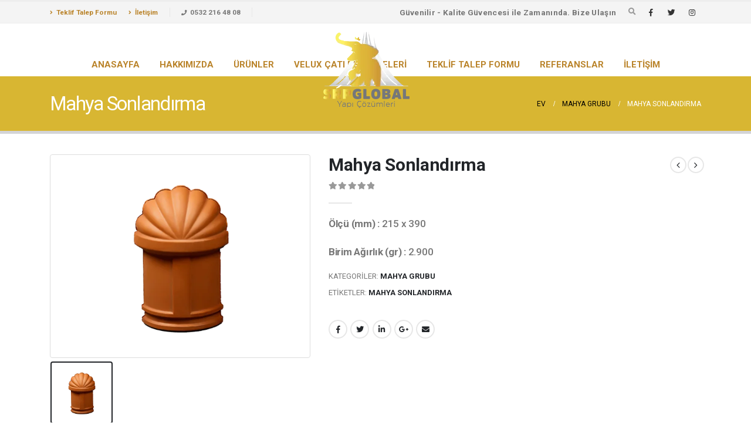

--- FILE ---
content_type: text/html; charset=UTF-8
request_url: https://srpglobalyapi.com/product/mahya-sonlandirma/
body_size: 18359
content:
<!DOCTYPE html>
<html lang="tr">
<head>
	<meta charset="UTF-8">
	<!--[if IE]><meta http-equiv='X-UA-Compatible' content='IE=edge,chrome=1'><![endif]-->
	<meta name="viewport" content="width=device-width, initial-scale=1.0, minimum-scale=1.0">
	<link rel="profile" href="http://gmpg.org/xfn/11" />
	<link rel="pingback" href="https://srpglobalyapi.com/xmlrpc.php" />

		<link rel="shortcut icon" href="//www.srpglobalyapi.com/wp-content/uploads/2021/10/favicon.ico" type="image/x-icon" />
		<link rel="apple-touch-icon" href="//www.srpglobalyapi.com/wp-content/uploads/2021/10/apple-icon-60x60-1.png">
		<link rel="apple-touch-icon" sizes="120x120" href="//www.srpglobalyapi.com/wp-content/uploads/2021/10/apple-icon-120x120-1.png">
		<link rel="apple-touch-icon" sizes="76x76" href="//www.srpglobalyapi.com/wp-content/uploads/2021/10/apple-icon-76x76-2.png">
		<link rel="apple-touch-icon" sizes="152x152" href="//www.srpglobalyapi.com/wp-content/uploads/2021/10/apple-icon-152x152-1.png">

<title>Mahya Sonlandırma &#8211; SRP GLOBAL</title>
<meta name='robots' content='max-image-preview:large' />
<link rel="alternate" type="application/rss+xml" title="SRP GLOBAL &raquo; akışı" href="https://srpglobalyapi.com/feed/" />
<link rel="alternate" type="application/rss+xml" title="SRP GLOBAL &raquo; yorum akışı" href="https://srpglobalyapi.com/comments/feed/" />
<script type="text/javascript">
/* <![CDATA[ */
window._wpemojiSettings = {"baseUrl":"https:\/\/s.w.org\/images\/core\/emoji\/15.0.3\/72x72\/","ext":".png","svgUrl":"https:\/\/s.w.org\/images\/core\/emoji\/15.0.3\/svg\/","svgExt":".svg","source":{"concatemoji":"https:\/\/srpglobalyapi.com\/wp-includes\/js\/wp-emoji-release.min.js?ver=6.6.4"}};
/*! This file is auto-generated */
!function(i,n){var o,s,e;function c(e){try{var t={supportTests:e,timestamp:(new Date).valueOf()};sessionStorage.setItem(o,JSON.stringify(t))}catch(e){}}function p(e,t,n){e.clearRect(0,0,e.canvas.width,e.canvas.height),e.fillText(t,0,0);var t=new Uint32Array(e.getImageData(0,0,e.canvas.width,e.canvas.height).data),r=(e.clearRect(0,0,e.canvas.width,e.canvas.height),e.fillText(n,0,0),new Uint32Array(e.getImageData(0,0,e.canvas.width,e.canvas.height).data));return t.every(function(e,t){return e===r[t]})}function u(e,t,n){switch(t){case"flag":return n(e,"\ud83c\udff3\ufe0f\u200d\u26a7\ufe0f","\ud83c\udff3\ufe0f\u200b\u26a7\ufe0f")?!1:!n(e,"\ud83c\uddfa\ud83c\uddf3","\ud83c\uddfa\u200b\ud83c\uddf3")&&!n(e,"\ud83c\udff4\udb40\udc67\udb40\udc62\udb40\udc65\udb40\udc6e\udb40\udc67\udb40\udc7f","\ud83c\udff4\u200b\udb40\udc67\u200b\udb40\udc62\u200b\udb40\udc65\u200b\udb40\udc6e\u200b\udb40\udc67\u200b\udb40\udc7f");case"emoji":return!n(e,"\ud83d\udc26\u200d\u2b1b","\ud83d\udc26\u200b\u2b1b")}return!1}function f(e,t,n){var r="undefined"!=typeof WorkerGlobalScope&&self instanceof WorkerGlobalScope?new OffscreenCanvas(300,150):i.createElement("canvas"),a=r.getContext("2d",{willReadFrequently:!0}),o=(a.textBaseline="top",a.font="600 32px Arial",{});return e.forEach(function(e){o[e]=t(a,e,n)}),o}function t(e){var t=i.createElement("script");t.src=e,t.defer=!0,i.head.appendChild(t)}"undefined"!=typeof Promise&&(o="wpEmojiSettingsSupports",s=["flag","emoji"],n.supports={everything:!0,everythingExceptFlag:!0},e=new Promise(function(e){i.addEventListener("DOMContentLoaded",e,{once:!0})}),new Promise(function(t){var n=function(){try{var e=JSON.parse(sessionStorage.getItem(o));if("object"==typeof e&&"number"==typeof e.timestamp&&(new Date).valueOf()<e.timestamp+604800&&"object"==typeof e.supportTests)return e.supportTests}catch(e){}return null}();if(!n){if("undefined"!=typeof Worker&&"undefined"!=typeof OffscreenCanvas&&"undefined"!=typeof URL&&URL.createObjectURL&&"undefined"!=typeof Blob)try{var e="postMessage("+f.toString()+"("+[JSON.stringify(s),u.toString(),p.toString()].join(",")+"));",r=new Blob([e],{type:"text/javascript"}),a=new Worker(URL.createObjectURL(r),{name:"wpTestEmojiSupports"});return void(a.onmessage=function(e){c(n=e.data),a.terminate(),t(n)})}catch(e){}c(n=f(s,u,p))}t(n)}).then(function(e){for(var t in e)n.supports[t]=e[t],n.supports.everything=n.supports.everything&&n.supports[t],"flag"!==t&&(n.supports.everythingExceptFlag=n.supports.everythingExceptFlag&&n.supports[t]);n.supports.everythingExceptFlag=n.supports.everythingExceptFlag&&!n.supports.flag,n.DOMReady=!1,n.readyCallback=function(){n.DOMReady=!0}}).then(function(){return e}).then(function(){var e;n.supports.everything||(n.readyCallback(),(e=n.source||{}).concatemoji?t(e.concatemoji):e.wpemoji&&e.twemoji&&(t(e.twemoji),t(e.wpemoji)))}))}((window,document),window._wpemojiSettings);
/* ]]> */
</script>

<style id='wp-emoji-styles-inline-css' type='text/css'>

	img.wp-smiley, img.emoji {
		display: inline !important;
		border: none !important;
		box-shadow: none !important;
		height: 1em !important;
		width: 1em !important;
		margin: 0 0.07em !important;
		vertical-align: -0.1em !important;
		background: none !important;
		padding: 0 !important;
	}
</style>
<link rel='stylesheet' id='wp-block-library-css' href='https://srpglobalyapi.com/wp-includes/css/dist/block-library/style.min.css?ver=6.6.4' type='text/css' media='all' />
<style id='wp-block-library-theme-inline-css' type='text/css'>
.wp-block-audio :where(figcaption){color:#555;font-size:13px;text-align:center}.is-dark-theme .wp-block-audio :where(figcaption){color:#ffffffa6}.wp-block-audio{margin:0 0 1em}.wp-block-code{border:1px solid #ccc;border-radius:4px;font-family:Menlo,Consolas,monaco,monospace;padding:.8em 1em}.wp-block-embed :where(figcaption){color:#555;font-size:13px;text-align:center}.is-dark-theme .wp-block-embed :where(figcaption){color:#ffffffa6}.wp-block-embed{margin:0 0 1em}.blocks-gallery-caption{color:#555;font-size:13px;text-align:center}.is-dark-theme .blocks-gallery-caption{color:#ffffffa6}:root :where(.wp-block-image figcaption){color:#555;font-size:13px;text-align:center}.is-dark-theme :root :where(.wp-block-image figcaption){color:#ffffffa6}.wp-block-image{margin:0 0 1em}.wp-block-pullquote{border-bottom:4px solid;border-top:4px solid;color:currentColor;margin-bottom:1.75em}.wp-block-pullquote cite,.wp-block-pullquote footer,.wp-block-pullquote__citation{color:currentColor;font-size:.8125em;font-style:normal;text-transform:uppercase}.wp-block-quote{border-left:.25em solid;margin:0 0 1.75em;padding-left:1em}.wp-block-quote cite,.wp-block-quote footer{color:currentColor;font-size:.8125em;font-style:normal;position:relative}.wp-block-quote.has-text-align-right{border-left:none;border-right:.25em solid;padding-left:0;padding-right:1em}.wp-block-quote.has-text-align-center{border:none;padding-left:0}.wp-block-quote.is-large,.wp-block-quote.is-style-large,.wp-block-quote.is-style-plain{border:none}.wp-block-search .wp-block-search__label{font-weight:700}.wp-block-search__button{border:1px solid #ccc;padding:.375em .625em}:where(.wp-block-group.has-background){padding:1.25em 2.375em}.wp-block-separator.has-css-opacity{opacity:.4}.wp-block-separator{border:none;border-bottom:2px solid;margin-left:auto;margin-right:auto}.wp-block-separator.has-alpha-channel-opacity{opacity:1}.wp-block-separator:not(.is-style-wide):not(.is-style-dots){width:100px}.wp-block-separator.has-background:not(.is-style-dots){border-bottom:none;height:1px}.wp-block-separator.has-background:not(.is-style-wide):not(.is-style-dots){height:2px}.wp-block-table{margin:0 0 1em}.wp-block-table td,.wp-block-table th{word-break:normal}.wp-block-table :where(figcaption){color:#555;font-size:13px;text-align:center}.is-dark-theme .wp-block-table :where(figcaption){color:#ffffffa6}.wp-block-video :where(figcaption){color:#555;font-size:13px;text-align:center}.is-dark-theme .wp-block-video :where(figcaption){color:#ffffffa6}.wp-block-video{margin:0 0 1em}:root :where(.wp-block-template-part.has-background){margin-bottom:0;margin-top:0;padding:1.25em 2.375em}
</style>
<link rel='stylesheet' id='wc-block-style-css' href='https://srpglobalyapi.com/wp-content/plugins/woocommerce/packages/woocommerce-blocks/build/style.css?ver=2.4.5' type='text/css' media='all' />
<style id='classic-theme-styles-inline-css' type='text/css'>
/*! This file is auto-generated */
.wp-block-button__link{color:#fff;background-color:#32373c;border-radius:9999px;box-shadow:none;text-decoration:none;padding:calc(.667em + 2px) calc(1.333em + 2px);font-size:1.125em}.wp-block-file__button{background:#32373c;color:#fff;text-decoration:none}
</style>
<style id='global-styles-inline-css' type='text/css'>
:root{--wp--preset--aspect-ratio--square: 1;--wp--preset--aspect-ratio--4-3: 4/3;--wp--preset--aspect-ratio--3-4: 3/4;--wp--preset--aspect-ratio--3-2: 3/2;--wp--preset--aspect-ratio--2-3: 2/3;--wp--preset--aspect-ratio--16-9: 16/9;--wp--preset--aspect-ratio--9-16: 9/16;--wp--preset--color--black: #000000;--wp--preset--color--cyan-bluish-gray: #abb8c3;--wp--preset--color--white: #ffffff;--wp--preset--color--pale-pink: #f78da7;--wp--preset--color--vivid-red: #cf2e2e;--wp--preset--color--luminous-vivid-orange: #ff6900;--wp--preset--color--luminous-vivid-amber: #fcb900;--wp--preset--color--light-green-cyan: #7bdcb5;--wp--preset--color--vivid-green-cyan: #00d084;--wp--preset--color--pale-cyan-blue: #8ed1fc;--wp--preset--color--vivid-cyan-blue: #0693e3;--wp--preset--color--vivid-purple: #9b51e0;--wp--preset--color--primary: #ba842b;--wp--preset--color--secondary: #e36159;--wp--preset--color--tertiary: #2baab1;--wp--preset--color--quaternary: #383f48;--wp--preset--color--dark: #212529;--wp--preset--color--light: #ffffff;--wp--preset--gradient--vivid-cyan-blue-to-vivid-purple: linear-gradient(135deg,rgba(6,147,227,1) 0%,rgb(155,81,224) 100%);--wp--preset--gradient--light-green-cyan-to-vivid-green-cyan: linear-gradient(135deg,rgb(122,220,180) 0%,rgb(0,208,130) 100%);--wp--preset--gradient--luminous-vivid-amber-to-luminous-vivid-orange: linear-gradient(135deg,rgba(252,185,0,1) 0%,rgba(255,105,0,1) 100%);--wp--preset--gradient--luminous-vivid-orange-to-vivid-red: linear-gradient(135deg,rgba(255,105,0,1) 0%,rgb(207,46,46) 100%);--wp--preset--gradient--very-light-gray-to-cyan-bluish-gray: linear-gradient(135deg,rgb(238,238,238) 0%,rgb(169,184,195) 100%);--wp--preset--gradient--cool-to-warm-spectrum: linear-gradient(135deg,rgb(74,234,220) 0%,rgb(151,120,209) 20%,rgb(207,42,186) 40%,rgb(238,44,130) 60%,rgb(251,105,98) 80%,rgb(254,248,76) 100%);--wp--preset--gradient--blush-light-purple: linear-gradient(135deg,rgb(255,206,236) 0%,rgb(152,150,240) 100%);--wp--preset--gradient--blush-bordeaux: linear-gradient(135deg,rgb(254,205,165) 0%,rgb(254,45,45) 50%,rgb(107,0,62) 100%);--wp--preset--gradient--luminous-dusk: linear-gradient(135deg,rgb(255,203,112) 0%,rgb(199,81,192) 50%,rgb(65,88,208) 100%);--wp--preset--gradient--pale-ocean: linear-gradient(135deg,rgb(255,245,203) 0%,rgb(182,227,212) 50%,rgb(51,167,181) 100%);--wp--preset--gradient--electric-grass: linear-gradient(135deg,rgb(202,248,128) 0%,rgb(113,206,126) 100%);--wp--preset--gradient--midnight: linear-gradient(135deg,rgb(2,3,129) 0%,rgb(40,116,252) 100%);--wp--preset--font-size--small: 13px;--wp--preset--font-size--medium: 20px;--wp--preset--font-size--large: 36px;--wp--preset--font-size--x-large: 42px;--wp--preset--spacing--20: 0.44rem;--wp--preset--spacing--30: 0.67rem;--wp--preset--spacing--40: 1rem;--wp--preset--spacing--50: 1.5rem;--wp--preset--spacing--60: 2.25rem;--wp--preset--spacing--70: 3.38rem;--wp--preset--spacing--80: 5.06rem;--wp--preset--shadow--natural: 6px 6px 9px rgba(0, 0, 0, 0.2);--wp--preset--shadow--deep: 12px 12px 50px rgba(0, 0, 0, 0.4);--wp--preset--shadow--sharp: 6px 6px 0px rgba(0, 0, 0, 0.2);--wp--preset--shadow--outlined: 6px 6px 0px -3px rgba(255, 255, 255, 1), 6px 6px rgba(0, 0, 0, 1);--wp--preset--shadow--crisp: 6px 6px 0px rgba(0, 0, 0, 1);}:where(.is-layout-flex){gap: 0.5em;}:where(.is-layout-grid){gap: 0.5em;}body .is-layout-flex{display: flex;}.is-layout-flex{flex-wrap: wrap;align-items: center;}.is-layout-flex > :is(*, div){margin: 0;}body .is-layout-grid{display: grid;}.is-layout-grid > :is(*, div){margin: 0;}:where(.wp-block-columns.is-layout-flex){gap: 2em;}:where(.wp-block-columns.is-layout-grid){gap: 2em;}:where(.wp-block-post-template.is-layout-flex){gap: 1.25em;}:where(.wp-block-post-template.is-layout-grid){gap: 1.25em;}.has-black-color{color: var(--wp--preset--color--black) !important;}.has-cyan-bluish-gray-color{color: var(--wp--preset--color--cyan-bluish-gray) !important;}.has-white-color{color: var(--wp--preset--color--white) !important;}.has-pale-pink-color{color: var(--wp--preset--color--pale-pink) !important;}.has-vivid-red-color{color: var(--wp--preset--color--vivid-red) !important;}.has-luminous-vivid-orange-color{color: var(--wp--preset--color--luminous-vivid-orange) !important;}.has-luminous-vivid-amber-color{color: var(--wp--preset--color--luminous-vivid-amber) !important;}.has-light-green-cyan-color{color: var(--wp--preset--color--light-green-cyan) !important;}.has-vivid-green-cyan-color{color: var(--wp--preset--color--vivid-green-cyan) !important;}.has-pale-cyan-blue-color{color: var(--wp--preset--color--pale-cyan-blue) !important;}.has-vivid-cyan-blue-color{color: var(--wp--preset--color--vivid-cyan-blue) !important;}.has-vivid-purple-color{color: var(--wp--preset--color--vivid-purple) !important;}.has-black-background-color{background-color: var(--wp--preset--color--black) !important;}.has-cyan-bluish-gray-background-color{background-color: var(--wp--preset--color--cyan-bluish-gray) !important;}.has-white-background-color{background-color: var(--wp--preset--color--white) !important;}.has-pale-pink-background-color{background-color: var(--wp--preset--color--pale-pink) !important;}.has-vivid-red-background-color{background-color: var(--wp--preset--color--vivid-red) !important;}.has-luminous-vivid-orange-background-color{background-color: var(--wp--preset--color--luminous-vivid-orange) !important;}.has-luminous-vivid-amber-background-color{background-color: var(--wp--preset--color--luminous-vivid-amber) !important;}.has-light-green-cyan-background-color{background-color: var(--wp--preset--color--light-green-cyan) !important;}.has-vivid-green-cyan-background-color{background-color: var(--wp--preset--color--vivid-green-cyan) !important;}.has-pale-cyan-blue-background-color{background-color: var(--wp--preset--color--pale-cyan-blue) !important;}.has-vivid-cyan-blue-background-color{background-color: var(--wp--preset--color--vivid-cyan-blue) !important;}.has-vivid-purple-background-color{background-color: var(--wp--preset--color--vivid-purple) !important;}.has-black-border-color{border-color: var(--wp--preset--color--black) !important;}.has-cyan-bluish-gray-border-color{border-color: var(--wp--preset--color--cyan-bluish-gray) !important;}.has-white-border-color{border-color: var(--wp--preset--color--white) !important;}.has-pale-pink-border-color{border-color: var(--wp--preset--color--pale-pink) !important;}.has-vivid-red-border-color{border-color: var(--wp--preset--color--vivid-red) !important;}.has-luminous-vivid-orange-border-color{border-color: var(--wp--preset--color--luminous-vivid-orange) !important;}.has-luminous-vivid-amber-border-color{border-color: var(--wp--preset--color--luminous-vivid-amber) !important;}.has-light-green-cyan-border-color{border-color: var(--wp--preset--color--light-green-cyan) !important;}.has-vivid-green-cyan-border-color{border-color: var(--wp--preset--color--vivid-green-cyan) !important;}.has-pale-cyan-blue-border-color{border-color: var(--wp--preset--color--pale-cyan-blue) !important;}.has-vivid-cyan-blue-border-color{border-color: var(--wp--preset--color--vivid-cyan-blue) !important;}.has-vivid-purple-border-color{border-color: var(--wp--preset--color--vivid-purple) !important;}.has-vivid-cyan-blue-to-vivid-purple-gradient-background{background: var(--wp--preset--gradient--vivid-cyan-blue-to-vivid-purple) !important;}.has-light-green-cyan-to-vivid-green-cyan-gradient-background{background: var(--wp--preset--gradient--light-green-cyan-to-vivid-green-cyan) !important;}.has-luminous-vivid-amber-to-luminous-vivid-orange-gradient-background{background: var(--wp--preset--gradient--luminous-vivid-amber-to-luminous-vivid-orange) !important;}.has-luminous-vivid-orange-to-vivid-red-gradient-background{background: var(--wp--preset--gradient--luminous-vivid-orange-to-vivid-red) !important;}.has-very-light-gray-to-cyan-bluish-gray-gradient-background{background: var(--wp--preset--gradient--very-light-gray-to-cyan-bluish-gray) !important;}.has-cool-to-warm-spectrum-gradient-background{background: var(--wp--preset--gradient--cool-to-warm-spectrum) !important;}.has-blush-light-purple-gradient-background{background: var(--wp--preset--gradient--blush-light-purple) !important;}.has-blush-bordeaux-gradient-background{background: var(--wp--preset--gradient--blush-bordeaux) !important;}.has-luminous-dusk-gradient-background{background: var(--wp--preset--gradient--luminous-dusk) !important;}.has-pale-ocean-gradient-background{background: var(--wp--preset--gradient--pale-ocean) !important;}.has-electric-grass-gradient-background{background: var(--wp--preset--gradient--electric-grass) !important;}.has-midnight-gradient-background{background: var(--wp--preset--gradient--midnight) !important;}.has-small-font-size{font-size: var(--wp--preset--font-size--small) !important;}.has-medium-font-size{font-size: var(--wp--preset--font-size--medium) !important;}.has-large-font-size{font-size: var(--wp--preset--font-size--large) !important;}.has-x-large-font-size{font-size: var(--wp--preset--font-size--x-large) !important;}
:where(.wp-block-post-template.is-layout-flex){gap: 1.25em;}:where(.wp-block-post-template.is-layout-grid){gap: 1.25em;}
:where(.wp-block-columns.is-layout-flex){gap: 2em;}:where(.wp-block-columns.is-layout-grid){gap: 2em;}
:root :where(.wp-block-pullquote){font-size: 1.5em;line-height: 1.6;}
</style>
<link rel='stylesheet' id='contact-form-7-css' href='https://srpglobalyapi.com/wp-content/plugins/contact-form-7/includes/css/styles.css?ver=5.5.6' type='text/css' media='all' />
<link rel='stylesheet' id='rs-plugin-settings-css' href='https://srpglobalyapi.com/wp-content/plugins/revslider/public/assets/css/rs6.css?ver=6.1.3' type='text/css' media='all' />
<style id='rs-plugin-settings-inline-css' type='text/css'>
#rs-demo-id {}
.tparrows:before{color:#ba842b;text-shadow:0 0 3px #fff;}.revslider-initialised .tp-loader{z-index:18;}
</style>
<style id='woocommerce-inline-inline-css' type='text/css'>
.woocommerce form .form-row .required { visibility: visible; }
</style>
<!--[if lt IE 9]>
<link rel='stylesheet' id='vc_lte_ie9-css' href='https://srpglobalyapi.com/wp-content/plugins/js_composer/assets/css/vc_lte_ie9.min.css?ver=6.0.5' type='text/css' media='screen' />
<![endif]-->
<link rel='stylesheet' id='js_composer_front-css' href='https://srpglobalyapi.com/wp-content/plugins/js_composer/assets/css/js_composer.min.css?ver=6.0.5' type='text/css' media='all' />
<link rel='stylesheet' id='bootstrap-css' href='http://srpglobalyapi.com/wp-content/uploads/porto_styles/bootstrap.css?ver=5.1.0' type='text/css' media='all' />
<link rel='stylesheet' id='porto-plugins-css' href='https://srpglobalyapi.com/wp-content/themes/porto/css/plugins.css?ver=6.6.4' type='text/css' media='all' />
<link rel='stylesheet' id='porto-theme-css' href='https://srpglobalyapi.com/wp-content/themes/porto/css/theme.css?ver=6.6.4' type='text/css' media='all' />
<link rel='stylesheet' id='porto-shortcodes-css' href='https://srpglobalyapi.com/wp-content/themes/porto/css/shortcodes.css?ver=5.1.0' type='text/css' media='all' />
<link rel='stylesheet' id='porto-theme-shop-css' href='https://srpglobalyapi.com/wp-content/themes/porto/css/theme_shop.css?ver=6.6.4' type='text/css' media='all' />
<link rel='stylesheet' id='porto-dynamic-style-css' href='http://srpglobalyapi.com/wp-content/uploads/porto_styles/dynamic_style.css?ver=5.1.0' type='text/css' media='all' />
<link rel='stylesheet' id='porto-style-css' href='https://srpglobalyapi.com/wp-content/themes/porto/style.css?ver=6.6.4' type='text/css' media='all' />
<style id='porto-style-inline-css' type='text/css'>
	#header .logo,.side-header-narrow-bar-logo{max-width:150px;}@media (min-width:1170px){#header .logo{max-width:150px;}}@media (max-width:991px){#header .logo{max-width:132px;}}@media (max-width:767px){#header .logo{max-width:150px;}}#header,.sticky-header .header-main.sticky{border-top:3px solid #ededed}@media (min-width:992px){}.page-top .product-nav{position:static;height:auto;margin-top:0;}.page-top .product-nav .product-prev,.page-top .product-nav .product-next{float:none;position:absolute;height:30px;top:50%;bottom:50%;margin-top:-15px;}.page-top .product-nav .product-prev{right:10px;}.page-top .product-nav .product-next{left:10px;}.page-top .product-nav .product-next .product-popup{right:auto;left:0;}.page-top .product-nav .product-next .product-popup:before{right:auto;left:6px;}.page-top .sort-source{position:static;text-align:center;margin-top:5px;border-width:0;}.page-top{padding-top:20px;padding-bottom:20px;}.page-top .page-title{padding-bottom:0;}@media (max-width:991px){.page-top .page-sub-title{margin-bottom:5px;margin-top:0;}.page-top .breadcrumbs-wrap{margin-bottom:5px;}}@media (min-width:992px){.page-top .page-title{min-height:0;line-height:1.25;}.page-top .page-sub-title{line-height:1.6;}.page-top .product-nav{display:inline-block;height:30px;vertical-align:middle;margin-left:10px;}.page-top .product-nav .product-prev,.page-top .product-nav .product-next{position:relative;}.page-top .product-nav .product-prev{float:left;left:0;}.page-top .product-nav .product-prev .product-popup{right:auto;left:-26px;}.page-top .product-nav .product-prev:before{right:auto;left:32px;}.page-top .product-nav .product-next{float:left;left:0;}.page-top .product-nav .product-next .product-popup{right:auto;left:0;}.page-top .product-nav .product-next .product-popup:before{right:auto;}}@media (min-width:992px){.page-top .product-nav{height:auto;}.page-top .breadcrumb{-webkit-justify-content:flex-end;-ms-flex-pack:end;justify-content:flex-end}}.product-images .img-thumbnail .inner,.product-images .img-thumbnail .inner img{-webkit-transform:none;transform:none;}#login-form-popup{position:relative;width:80%;max-width:872px;margin-left:auto;margin-right:auto;}#login-form-popup .featured-box{margin-bottom:0;box-shadow:none;border:none;}#login-form-popup .featured-box .box-content{padding:25px 35px;}#login-form-popup .featured-box h2{text-transform:uppercase;font-size:15px;letter-spacing:0.05em;font-weight:600;color:#ba842b;line-height:2;}.porto-social-login-section{background:#f4f4f2;text-align:center;padding:20px 20px 25px;}.porto-social-login-section p{text-transform:uppercase;font-size:12px;color:#ba842b;font-weight:600;margin-bottom:8px;}#login-form-popup .col2-set{margin-left:-20px;margin-right:-20px;}#login-form-popup .col-1,#login-form-popup .col-2{padding-left:20px;padding-right:20px;}@media (min-width:992px){#login-form-popup .col-1{border-right:1px solid #f5f6f6;}}#login-form-popup .input-text{box-shadow:none;padding-top:10px;padding-bottom:10px;border-color:#ddd;border-radius:2px;}#login-form-popup form label{font-size:12px;line-height:1;}#login-form-popup .form-row{margin-bottom:20px;}#login-form-popup .button{border-radius:2px;padding:10px 24px;text-transform:uppercase;text-shadow:none;font-family:Open Sans;font-size:12px;letter-spacing:0.025em;color:#fff;}#login-form-popup label.inline{margin-top:15px;float:right;position:relative;cursor:pointer;line-height:1.5;}#login-form-popup label.inline input[type=checkbox]{opacity:0;margin-right:8px;margin-top:0;margin-bottom:0;}#login-form-popup label.inline span:before{content:'';position:absolute;border:1px solid #ddd;border-radius:1px;width:16px;height:16px;left:0;top:0;text-align:center;line-height:15px;font-family:'Font Awesome 5 Free';font-weight:900;font-size:9px;color:#aaa;}#login-form-popup label.inline input[type=checkbox]:checked + span:before{content:'\f00c';}#login-form-popup .social-button{text-decoration:none;margin-left:10px;margin-right:10px;}#login-form-popup .social-button i{font-size:16px;margin-right:8px;}#login-form-popup p.status{color:#ba842b;}#login-form-popup .lost_password{margin-top:-15px;font-size:13px;margin-bottom:0;}.porto-social-login-section .google-plus{background:#dd4e31;}.porto-social-login-section .facebook{background:#3a589d;}.porto-social-login-section .twitter{background:#1aa9e1;}html.panel-opened body > .mfp-bg{z-index:9042;}html.panel-opened body > .mfp-wrap{z-index:9043;}.page-top{padding-top:20px !important;padding-bottom:20px !important;}
</style>
<!--[if lt IE 10]>
<link rel='stylesheet' id='porto-ie-css' href='https://srpglobalyapi.com/wp-content/themes/porto/css/ie.css?ver=6.6.4' type='text/css' media='all' />
<![endif]-->
<script type="text/template" id="tmpl-variation-template">
	<div class="woocommerce-variation-description">{{{ data.variation.variation_description }}}</div>
	<div class="woocommerce-variation-price">{{{ data.variation.price_html }}}</div>
	<div class="woocommerce-variation-availability">{{{ data.variation.availability_html }}}</div>
</script>
<script type="text/template" id="tmpl-unavailable-variation-template">
	<p>Maalesef, bu ürün mevcut değil. Lütfen farklı bir kombinasyon seçin.</p>
</script>
<script type="text/javascript" src="https://srpglobalyapi.com/wp-includes/js/jquery/jquery.min.js?ver=3.7.1" id="jquery-core-js"></script>
<script type="text/javascript" src="https://srpglobalyapi.com/wp-includes/js/jquery/jquery-migrate.min.js?ver=3.4.1" id="jquery-migrate-js"></script>
<script type="text/javascript" src="https://srpglobalyapi.com/wp-content/plugins/revslider/public/assets/js/revolution.tools.min.js?ver=6.0" id="tp-tools-js"></script>
<script type="text/javascript" src="https://srpglobalyapi.com/wp-content/plugins/revslider/public/assets/js/rs6.min.js?ver=6.1.3" id="revmin-js"></script>
<script type="text/javascript" src="https://srpglobalyapi.com/wp-content/plugins/woocommerce/assets/js/jquery-blockui/jquery.blockUI.min.js?ver=2.70" id="jquery-blockui-js"></script>
<script type="text/javascript" id="wc-add-to-cart-js-extra">
/* <![CDATA[ */
var wc_add_to_cart_params = {"ajax_url":"\/wp-admin\/admin-ajax.php","wc_ajax_url":"\/?wc-ajax=%%endpoint%%","i18n_view_cart":"Sepeti g\u00f6r\u00fcnt\u00fcle","cart_url":"https:\/\/srpglobalyapi.com","is_cart":"","cart_redirect_after_add":"no"};
/* ]]> */
</script>
<script type="text/javascript" src="https://srpglobalyapi.com/wp-content/plugins/woocommerce/assets/js/frontend/add-to-cart.min.js?ver=3.8.3" id="wc-add-to-cart-js"></script>
<script type="text/javascript" src="https://srpglobalyapi.com/wp-content/plugins/js_composer/assets/js/vendors/woocommerce-add-to-cart.js?ver=6.0.5" id="vc_woocommerce-add-to-cart-js-js"></script>
<link rel="https://api.w.org/" href="https://srpglobalyapi.com/wp-json/" /><link rel="alternate" title="JSON" type="application/json" href="https://srpglobalyapi.com/wp-json/wp/v2/product/213" /><link rel="EditURI" type="application/rsd+xml" title="RSD" href="https://srpglobalyapi.com/xmlrpc.php?rsd" />
<meta name="generator" content="WordPress 6.6.4" />
<meta name="generator" content="WooCommerce 3.8.3" />
<link rel="canonical" href="https://srpglobalyapi.com/product/mahya-sonlandirma/" />
<link rel='shortlink' href='https://srpglobalyapi.com/?p=213' />
<link rel="alternate" title="oEmbed (JSON)" type="application/json+oembed" href="https://srpglobalyapi.com/wp-json/oembed/1.0/embed?url=https%3A%2F%2Fsrpglobalyapi.com%2Fproduct%2Fmahya-sonlandirma%2F" />
<link rel="alternate" title="oEmbed (XML)" type="text/xml+oembed" href="https://srpglobalyapi.com/wp-json/oembed/1.0/embed?url=https%3A%2F%2Fsrpglobalyapi.com%2Fproduct%2Fmahya-sonlandirma%2F&#038;format=xml" />
		<script type="text/javascript">
		WebFontConfig = {
			google: { families: [ 'Roboto:200,300,400,700,800,500','Playfair+Display:200,300,400,700,800,500','Open+Sans:200,300,400,700,800,500' ] }
		};
		(function(d) {
			var wf = d.createElement('script'), s = d.scripts[0];
			wf.src = 'https://srpglobalyapi.com/wp-content/themes/porto/js/libs/webfont.js';
			wf.async = true;
			s.parentNode.insertBefore(wf, s);
		})(document);</script>
			<noscript><style>.woocommerce-product-gallery{ opacity: 1 !important; }</style></noscript>
	<meta name="generator" content="Powered by WPBakery Page Builder - drag and drop page builder for WordPress."/>
<meta name="generator" content="Powered by Slider Revolution 6.1.3 - responsive, Mobile-Friendly Slider Plugin for WordPress with comfortable drag and drop interface." />
<script type="text/javascript">function setREVStartSize(t){try{var h,e=document.getElementById(t.c).parentNode.offsetWidth;if(e=0===e||isNaN(e)?window.innerWidth:e,t.tabw=void 0===t.tabw?0:parseInt(t.tabw),t.thumbw=void 0===t.thumbw?0:parseInt(t.thumbw),t.tabh=void 0===t.tabh?0:parseInt(t.tabh),t.thumbh=void 0===t.thumbh?0:parseInt(t.thumbh),t.tabhide=void 0===t.tabhide?0:parseInt(t.tabhide),t.thumbhide=void 0===t.thumbhide?0:parseInt(t.thumbhide),t.mh=void 0===t.mh||""==t.mh||"auto"===t.mh?0:parseInt(t.mh,0),"fullscreen"===t.layout||"fullscreen"===t.l)h=Math.max(t.mh,window.innerHeight);else{for(var i in t.gw=Array.isArray(t.gw)?t.gw:[t.gw],t.rl)void 0!==t.gw[i]&&0!==t.gw[i]||(t.gw[i]=t.gw[i-1]);for(var i in t.gh=void 0===t.el||""===t.el||Array.isArray(t.el)&&0==t.el.length?t.gh:t.el,t.gh=Array.isArray(t.gh)?t.gh:[t.gh],t.rl)void 0!==t.gh[i]&&0!==t.gh[i]||(t.gh[i]=t.gh[i-1]);var r,a=new Array(t.rl.length),n=0;for(var i in t.tabw=t.tabhide>=e?0:t.tabw,t.thumbw=t.thumbhide>=e?0:t.thumbw,t.tabh=t.tabhide>=e?0:t.tabh,t.thumbh=t.thumbhide>=e?0:t.thumbh,t.rl)a[i]=t.rl[i]<window.innerWidth?0:t.rl[i];for(var i in r=a[0],a)r>a[i]&&0<a[i]&&(r=a[i],n=i);var d=e>t.gw[n]+t.tabw+t.thumbw?1:(e-(t.tabw+t.thumbw))/t.gw[n];h=t.gh[n]*d+(t.tabh+t.thumbh)}void 0===window.rs_init_css&&(window.rs_init_css=document.head.appendChild(document.createElement("style"))),document.getElementById(t.c).height=h,window.rs_init_css.innerHTML+="#"+t.c+"_wrapper { height: "+h+"px }"}catch(t){console.log("Failure at Presize of Slider:"+t)}};</script>
<style type="text/css" title="dynamic-css" class="options-output">.alternative-font, a, .color-primary{color:#ba842b;}p{font-family:Roboto;line-height:25px;letter-spacing:0px;font-weight:500;font-size:16px;}#header .header-main{background-color:#ffffff;}#header .header-top, .header-top .top-links>li.menu-item:after{color:#777777;}.page-top{background-color:#d8b632;}#footer{background-color:#d3d4d7;}#footer .footer-main{background-color:#d3d4d7;}#footer .footer-bottom{background-color:#d3d4d7;}#footer .footer-bottom, #footer .footer-bottom p, #footer .footer-bottom .widget > div > ul li, #footer .footer-bottom .widget > ul li{color:#161616;}#mini-cart .cart-subtotal, #mini-cart .minicart-icon{color:#0088cc;}</style>				<script>
					<!-- Global site tag (gtag.js) - Google Analytics -->

</script>
<script>
  window.dataLayer = window.dataLayer || [];
  function gtag(){dataLayer.push(arguments);}
  gtag('js', new Date());

  gtag('config', 'UA-158857206-1');				</script>
				<noscript><style> .wpb_animate_when_almost_visible { opacity: 1; }</style></noscript></head>
<body class="product-template-default single single-product postid-213 wp-embed-responsive full blog-1  theme-porto woocommerce woocommerce-page woocommerce-no-js login-popup wpb-js-composer js-comp-ver-6.0.5 vc_responsive">

	<div class="page-wrapper"><!-- page wrapper -->

		
					<!-- header wrapper -->
			<div class="header-wrapper">
								<header id="header" class="header-separate header-corporate header-13 logo-center sticky-menu-header logo-overlay-header">
			<div class="header-top">
			<div class="container">
				<div class="header-left">
										<div class="block-inline"><div class="header-contact"><ul class="nav nav-pills nav-top">
	<li class="d-none d-sm-block">
		<a href="#" target="_blank"><i class="fas fa-angle-right"></i>Teklif Talep Formu</a> 
	</li>
	<li class="d-none d-sm-block">
		<a href="#" target="_blank"><i class="fas fa-angle-right"></i>İletişim</a> 
	</li>
	<li class="phone nav-item-left-border nav-item-right-border">
		<span><i class="fas fa-phone"></i>0532 216 48 08</span>
	</li>
</ul>
</div></div>				</div>
				<div class="header-right">
					<span class="welcome-msg">Güvenilir - Kalite Güvencesi ile Zamanında. Bize Ulaşın</span>					<div class="block-inline"><div class="searchform-popup search-popup"><a class="search-toggle"><i class="fas fa-search"></i><span class="search-text">Arama</span></a>	<form action="https://srpglobalyapi.com/" method="get"
		class="searchform">
		<div class="searchform-fields">
			<span class="text"><input name="s" type="text" value="" placeholder="Arama" autocomplete="off" /></span>
						<span class="button-wrap">
							<button class="btn btn-special" title="Arama" type="submit"><i class="fas fa-search"></i></button>
						</span>
		</div>
			</form>
	</div><div class="share-links">		<a target="_blank"  rel="nofollow" class="share-facebook" href="https://www.facebook.com/srpglobalyapi/" title="Facebook"></a>
				<a target="_blank"  rel="nofollow" class="share-twitter" href="https://twitter.com/srpglobalyapi" title="heyecan"></a>
				<a target="_blank"  rel="nofollow" class="share-instagram" href="https://www.instagram.com/srpglobal/" title="Instagram"></a>
		</div></div>				</div>
			</div>
		</div>
	
	<div class="header-main">
		<div class="container">
			<div class="header-left">
			</div>
			<div class="header-center">
					<a href="https://srpglobalyapi.com/" title="SRP GLOBAL - Yapı Çözümleri" class="overlay-logo">
			<img class="img-responsive" src="//www.srpglobalyapi.com/wp-content/uploads/2019/11/srp-logo1-1.png" alt="SRP GLOBAL" style="max-width:150px;" />		</a>
				<div class="logo">
		<a href="https://srpglobalyapi.com/" title="SRP GLOBAL - Yapı Çözümleri"  rel="home">
		<img class="img-responsive sticky-logo sticky-retina-logo" width="150" height="132" src="//www.srpglobalyapi.com/wp-content/uploads/2019/11/srp-logo-1.png" alt="SRP GLOBAL" /><img class="img-responsive standard-logo retina-logo" width="150" height="132" src="//www.srpglobalyapi.com/wp-content/uploads/2019/11/srp-logo-1.png" alt="SRP GLOBAL" />	</a>
			</div>
					</div>

			<div class="header-right">
				<div class="searchform-popup search-popup"><a class="search-toggle"><i class="fas fa-search"></i><span class="search-text">Arama</span></a>	<form action="https://srpglobalyapi.com/" method="get"
		class="searchform">
		<div class="searchform-fields">
			<span class="text"><input name="s" type="text" value="" placeholder="Arama" autocomplete="off" /></span>
						<span class="button-wrap">
							<button class="btn btn-special" title="Arama" type="submit"><i class="fas fa-search"></i></button>
						</span>
		</div>
			</form>
	</div>				<a class="mobile-toggle"><i class="fas fa-bars"></i></a>
				
				
			</div>
		</div>
		
<div id="nav-panel">
	<div class="container">
		<div class="mobile-nav-wrap">
		<div class="menu-wrap"><ul id="menu-ana-menu1" class="mobile-menu accordion-menu"><li id="accordion-menu-item-45" class="menu-item menu-item-type-post_type menu-item-object-page menu-item-home current-product-parent"><a href="https://srpglobalyapi.com/" rel="nofollow">Anasayfa</a></li>
<li id="accordion-menu-item-46" class="menu-item menu-item-type-post_type menu-item-object-page"><a href="https://srpglobalyapi.com/hakkimizda/" rel="nofollow">Hakkımızda</a></li>
<li id="accordion-menu-item-49" class="menu-item menu-item-type-post_type menu-item-object-page menu-item-has-children has-sub"><a href="https://srpglobalyapi.com/urunler/" rel="nofollow">Ürünler</a>
<span class="arrow"></span><ul class="sub-menu">
	<li id="accordion-menu-item-85" class="menu-item menu-item-type-post_type menu-item-object-page menu-item-has-children has-sub"><a href="https://srpglobalyapi.com/cati-kaplama-malzemeleri/" rel="nofollow">Çatı Kaplama Malzemeleri</a>
	<span class="arrow"></span><ul class="sub-menu">
		<li id="accordion-menu-item-211" class="menu-item menu-item-type-taxonomy menu-item-object-product_cat menu-item-has-children has-sub"><a href="https://srpglobalyapi.com/product-category/kil-kiremit/" rel="nofollow">Kil Kiremit</a>
		<span class="arrow"></span><ul class="sub-menu">
			<li id="accordion-menu-item-212" class="menu-item menu-item-type-taxonomy menu-item-object-product_cat current-product-ancestor current-menu-parent current-product-parent active"><a href="https://srpglobalyapi.com/product-category/mahya-grubu-2/" rel="nofollow">Mahya Grubu</a></li>
			<li id="accordion-menu-item-228" class="menu-item menu-item-type-taxonomy menu-item-object-product_cat"><a href="https://srpglobalyapi.com/product-category/aksesuarlar/" rel="nofollow">Aksesuarlar</a></li>
		</ul>
</li>
		<li id="accordion-menu-item-231" class="menu-item menu-item-type-taxonomy menu-item-object-product_cat menu-item-has-children has-sub"><a href="https://srpglobalyapi.com/product-category/beton-kiremit/" rel="nofollow">Beton Kiremit</a>
		<span class="arrow"></span><ul class="sub-menu">
			<li id="accordion-menu-item-292" class="menu-item menu-item-type-taxonomy menu-item-object-product_cat"><a href="https://srpglobalyapi.com/product-category/mahya-grubu/" rel="nofollow">Beton Kiremit &amp; Mahya Grubu &amp; Aksesuarlar</a></li>
		</ul>
</li>
		<li id="accordion-menu-item-329" class="menu-item menu-item-type-taxonomy menu-item-object-product_cat"><a href="https://srpglobalyapi.com/product-category/onduline/" rel="nofollow">Onduline</a></li>
	</ul>
</li>
	<li id="accordion-menu-item-142" class="menu-item menu-item-type-post_type menu-item-object-page menu-item-has-children has-sub"><a href="https://srpglobalyapi.com/duvar-bloklari-2/" rel="nofollow">Duvar Blokları</a>
	<span class="arrow"></span><ul class="sub-menu">
		<li id="accordion-menu-item-411" class="menu-item menu-item-type-taxonomy menu-item-object-product_cat menu-item-has-children has-sub"><a href="https://srpglobalyapi.com/product-category/tugla/" rel="nofollow">Tuğla</a>
		<span class="arrow"></span><ul class="sub-menu">
			<li id="accordion-menu-item-414" class="menu-item menu-item-type-taxonomy menu-item-object-product_cat"><a href="https://srpglobalyapi.com/product-category/blok-tuglalar/" rel="nofollow">Blok Tuğlalar</a></li>
			<li id="accordion-menu-item-415" class="menu-item menu-item-type-taxonomy menu-item-object-product_cat"><a href="https://srpglobalyapi.com/product-category/izo-tuglalar/" rel="nofollow">İzo Tuğlalar</a></li>
			<li id="accordion-menu-item-413" class="menu-item menu-item-type-taxonomy menu-item-object-product_cat"><a href="https://srpglobalyapi.com/product-category/baca-tuglalari/" rel="nofollow">Baca Tuğlaları</a></li>
			<li id="accordion-menu-item-412" class="menu-item menu-item-type-taxonomy menu-item-object-product_cat"><a href="https://srpglobalyapi.com/product-category/asmolen-tuglalar/" rel="nofollow">Asmolen Tuğlalar</a></li>
		</ul>
</li>
		<li id="accordion-menu-item-427" class="menu-item menu-item-type-taxonomy menu-item-object-product_cat"><a href="https://srpglobalyapi.com/product-category/bims/" rel="nofollow">BIMS</a></li>
		<li id="accordion-menu-item-466" class="menu-item menu-item-type-taxonomy menu-item-object-product_cat"><a href="https://srpglobalyapi.com/product-category/gaz-beton/" rel="nofollow">Gaz Beton</a></li>
	</ul>
</li>
	<li id="accordion-menu-item-480" class="menu-item menu-item-type-taxonomy menu-item-object-product_cat"><a href="https://srpglobalyapi.com/product-category/yalitim-urunleri/" rel="nofollow">Yalıtım Ürünleri</a></li>
	<li id="accordion-menu-item-534" class="menu-item menu-item-type-taxonomy menu-item-object-product_cat"><a href="https://srpglobalyapi.com/product-category/cati-sistemleri-tamamlayici-urunler/" rel="nofollow">Çatı Sistemleri Tamamlayıcı Ürünler</a></li>
</ul>
</li>
<li id="accordion-menu-item-579" class="menu-item menu-item-type-taxonomy menu-item-object-product_cat"><a href="https://srpglobalyapi.com/product-category/velux-cati-pencereleri/" rel="nofollow">VELUX Çatı Pencereleri</a></li>
<li id="accordion-menu-item-48" class="menu-item menu-item-type-post_type menu-item-object-page"><a href="https://srpglobalyapi.com/teklif-talep-formu/" rel="nofollow">Teklif Talep Formu</a></li>
<li id="accordion-menu-item-88" class="menu-item menu-item-type-post_type menu-item-object-page"><a href="https://srpglobalyapi.com/referanslar/" rel="nofollow">Referanslar</a></li>
<li id="accordion-menu-item-47" class="menu-item menu-item-type-post_type menu-item-object-page"><a href="https://srpglobalyapi.com/iletisim/" rel="nofollow">İletişim</a></li>
</ul></div>		</div>
	</div>
</div>
	</div>

			<div class="main-menu-wrap menu-flat">
			<div id="main-menu" class="container centered hide-sticky-content">
								<div class="menu-center">
				<ul id="menu-ana-menu1-1" class="main-menu mega-menu menu-flat"><li id="nav-menu-item-45" class="menu-item menu-item-type-post_type menu-item-object-page menu-item-home current-product-parent narrow"><a href="https://srpglobalyapi.com/">Anasayfa</a></li>
<li id="nav-menu-item-46" class="menu-item menu-item-type-post_type menu-item-object-page narrow"><a href="https://srpglobalyapi.com/hakkimizda/">Hakkımızda</a></li>
<li id="nav-menu-item-49" class="menu-item menu-item-type-post_type menu-item-object-page menu-item-has-children has-sub narrow"><a href="https://srpglobalyapi.com/urunler/">Ürünler</a>
<div class="popup"><div class="inner" style=""><ul class="sub-menu">
	<li id="nav-menu-item-85" class="menu-item menu-item-type-post_type menu-item-object-page menu-item-has-children sub" data-cols="1"><a href="https://srpglobalyapi.com/cati-kaplama-malzemeleri/">Çatı Kaplama Malzemeleri</a>
	<ul class="sub-menu">
		<li id="nav-menu-item-211" class="menu-item menu-item-type-taxonomy menu-item-object-product_cat menu-item-has-children"><a href="https://srpglobalyapi.com/product-category/kil-kiremit/">Kil Kiremit</a>
		<ul class="sub-menu">
			<li id="nav-menu-item-212" class="menu-item menu-item-type-taxonomy menu-item-object-product_cat current-product-ancestor current-menu-parent current-product-parent active"><a href="https://srpglobalyapi.com/product-category/mahya-grubu-2/">Mahya Grubu</a></li>
			<li id="nav-menu-item-228" class="menu-item menu-item-type-taxonomy menu-item-object-product_cat"><a href="https://srpglobalyapi.com/product-category/aksesuarlar/">Aksesuarlar</a></li>
		</ul>
</li>
		<li id="nav-menu-item-231" class="menu-item menu-item-type-taxonomy menu-item-object-product_cat menu-item-has-children"><a href="https://srpglobalyapi.com/product-category/beton-kiremit/">Beton Kiremit</a>
		<ul class="sub-menu">
			<li id="nav-menu-item-292" class="menu-item menu-item-type-taxonomy menu-item-object-product_cat"><a href="https://srpglobalyapi.com/product-category/mahya-grubu/">Beton Kiremit &amp; Mahya Grubu &amp; Aksesuarlar</a></li>
		</ul>
</li>
		<li id="nav-menu-item-329" class="menu-item menu-item-type-taxonomy menu-item-object-product_cat"><a href="https://srpglobalyapi.com/product-category/onduline/">Onduline</a></li>
	</ul>
</li>
	<li id="nav-menu-item-142" class="menu-item menu-item-type-post_type menu-item-object-page menu-item-has-children sub" data-cols="1"><a href="https://srpglobalyapi.com/duvar-bloklari-2/">Duvar Blokları</a>
	<ul class="sub-menu">
		<li id="nav-menu-item-411" class="menu-item menu-item-type-taxonomy menu-item-object-product_cat menu-item-has-children"><a href="https://srpglobalyapi.com/product-category/tugla/">Tuğla</a>
		<ul class="sub-menu">
			<li id="nav-menu-item-414" class="menu-item menu-item-type-taxonomy menu-item-object-product_cat"><a href="https://srpglobalyapi.com/product-category/blok-tuglalar/">Blok Tuğlalar</a></li>
			<li id="nav-menu-item-415" class="menu-item menu-item-type-taxonomy menu-item-object-product_cat"><a href="https://srpglobalyapi.com/product-category/izo-tuglalar/">İzo Tuğlalar</a></li>
			<li id="nav-menu-item-413" class="menu-item menu-item-type-taxonomy menu-item-object-product_cat"><a href="https://srpglobalyapi.com/product-category/baca-tuglalari/">Baca Tuğlaları</a></li>
			<li id="nav-menu-item-412" class="menu-item menu-item-type-taxonomy menu-item-object-product_cat"><a href="https://srpglobalyapi.com/product-category/asmolen-tuglalar/">Asmolen Tuğlalar</a></li>
		</ul>
</li>
		<li id="nav-menu-item-427" class="menu-item menu-item-type-taxonomy menu-item-object-product_cat"><a href="https://srpglobalyapi.com/product-category/bims/">BIMS</a></li>
		<li id="nav-menu-item-466" class="menu-item menu-item-type-taxonomy menu-item-object-product_cat"><a href="https://srpglobalyapi.com/product-category/gaz-beton/">Gaz Beton</a></li>
	</ul>
</li>
	<li id="nav-menu-item-480" class="menu-item menu-item-type-taxonomy menu-item-object-product_cat" data-cols="1"><a href="https://srpglobalyapi.com/product-category/yalitim-urunleri/">Yalıtım Ürünleri</a></li>
	<li id="nav-menu-item-534" class="menu-item menu-item-type-taxonomy menu-item-object-product_cat" data-cols="1"><a href="https://srpglobalyapi.com/product-category/cati-sistemleri-tamamlayici-urunler/">Çatı Sistemleri Tamamlayıcı Ürünler</a></li>
</ul></div></div>
</li>
<li id="nav-menu-item-579" class="menu-item menu-item-type-taxonomy menu-item-object-product_cat narrow"><a href="https://srpglobalyapi.com/product-category/velux-cati-pencereleri/">VELUX Çatı Pencereleri</a></li>
<li id="nav-menu-item-48" class="menu-item menu-item-type-post_type menu-item-object-page narrow"><a href="https://srpglobalyapi.com/teklif-talep-formu/">Teklif Talep Formu</a></li>
<li id="nav-menu-item-88" class="menu-item menu-item-type-post_type menu-item-object-page narrow"><a href="https://srpglobalyapi.com/referanslar/">Referanslar</a></li>
<li id="nav-menu-item-47" class="menu-item menu-item-type-post_type menu-item-object-page narrow"><a href="https://srpglobalyapi.com/iletisim/">İletişim</a></li>
</ul>				</div>
							</div>
		</div>
	
</header>

							</div>
			<!-- end header wrapper -->
		
		
				<section class="page-top page-header-4">
		<div class="container">
	<div class="row align-items-center justify-content-end">
		<div class="col-lg-6">
			<h1 class="page-title">Mahya Sonlandırma</h1>
					</div>
					<div class="breadcrumbs-wrap col-lg-6">
				<ul class="breadcrumb" itemscope itemtype="http://schema.org/BreadcrumbList"><li itemprop="itemListElement" itemscope itemtype="http://schema.org/ListItem"><a itemtype="http://schema.org/Thing" itemprop="item" href="https://srpglobalyapi.com"><span itemprop="name">Ev</span><meta itemprop="position" content="1" /></a><i class="delimiter"></i></li><li itemprop="itemListElement" itemscope itemtype="http://schema.org/ListItem"><a itemtype="http://schema.org/Thing" itemprop="item" href="https://srpglobalyapi.com/product-category/mahya-grubu-2/"><span itemprop="name">Mahya Grubu</span><meta itemprop="position" content="2" /></a><i class="delimiter"></i></li><li>Mahya Sonlandırma</li></ul>			</div>
					</div>
</div>
	</section>
	
		<div id="main" class="column1 boxed"><!-- main -->

			<div class="container">
			<div class="row main-content-wrap">

			<!-- main content -->
			<div class="main-content col-lg-12">

			
	<div id="primary" class="content-area"><main id="content" class="site-main" role="main">

		
			<div class="woocommerce-notices-wrapper"></div>
<div id="product-213" class="product type-product post-213 status-publish first instock product_cat-mahya-grubu-2 product_tag-mahya-sonlandirma has-post-thumbnail shipping-taxable product-type-simple product-layout-default">

	<div class="product-summary-wrap">
					<div class="row">
				<div class="summary-before col-md-5">
							<div class="labels"></div><div class="product-images images">
	<div class="product-image-slider owl-carousel show-nav-hover has-ccols ccols-1"><div class="img-thumbnail"><div class="inner"><img width="600" height="467" src="https://srpglobalyapi.com/wp-content/uploads/2019/12/MTU2ZmY5MDk3ZGZlZmU-600x467.png" class="woocommerce-main-image img-responsive" alt="" href="https://srpglobalyapi.com/wp-content/uploads/2019/12/MTU2ZmY5MDk3ZGZlZmU.png" title="MTU2ZmY5MDk3ZGZlZmU=" decoding="async" fetchpriority="high" srcset="https://srpglobalyapi.com/wp-content/uploads/2019/12/MTU2ZmY5MDk3ZGZlZmU-600x467.png 600w, https://srpglobalyapi.com/wp-content/uploads/2019/12/MTU2ZmY5MDk3ZGZlZmU-400x311.png 400w, https://srpglobalyapi.com/wp-content/uploads/2019/12/MTU2ZmY5MDk3ZGZlZmU-367x286.png 367w" sizes="(max-width: 600px) 100vw, 600px" /></div></div></div><span class="zoom" data-index="0"><i class="fas fa-search"></i></span></div>

<div class="product-thumbnails thumbnails">
	<div class="product-thumbs-slider owl-carousel has-ccols ccols-4"><div class="img-thumbnail"><img class="woocommerce-main-thumb img-responsive" alt="MTU2ZmY5MDk3ZGZlZmU=" src="https://srpglobalyapi.com/wp-content/uploads/2019/12/MTU2ZmY5MDk3ZGZlZmU-150x150.png" /></div></div></div>
						</div>

			<div class="summary entry-summary col-md-7">
							<h2 class="product_title entry-title show-product-nav">
		Mahya Sonlandırma	</h2>
<div class="product-nav">		<div class="product-next">
			<a href="https://srpglobalyapi.com/product/3-yollu-mahya/">
				<span class="product-link"></span>
				<span class="product-popup">
					<span class="featured-box">
						<span class="box-content">
							<span class="product-image">
								<span class="inner">
									<img width="150" height="150" src="https://srpglobalyapi.com/wp-content/uploads/2019/12/MTU2ZmY4ZWE2MzA3N2I-150x150.png" class="attachment-shop_thumbnail size-shop_thumbnail wp-post-image" alt="" decoding="async" />								</span>
							</span>
							<span class="product-details">
								<span class="product-title">3 Yollu Mahya</span>
							</span>
						</span>
					</span>
				</span>
			</a>
		</div>
				<div class="product-prev">
			<a href="https://srpglobalyapi.com/product/mahya/">
				<span class="product-link"></span>
				<span class="product-popup">
					<span class="featured-box">
						<span class="box-content">
							<span class="product-image">
								<span class="inner">
									<img width="150" height="150" src="https://srpglobalyapi.com/wp-content/uploads/2019/12/MTU3NDZhN2Q0NGVkNmQ-150x150.png" class="attachment-shop_thumbnail size-shop_thumbnail wp-post-image" alt="" decoding="async" />								</span>
							</span>
							<span class="product-details">
								<span class="product-title">Mahya</span>
							</span>
						</span>
					</span>
				</span>
			</a>
		</div>
		</div>
<div class="woocommerce-product-rating">
	<div class="star-rating" title="0">
		<span style="width:0%">
						<strong class="rating">0</strong> out of 5		</span>
	</div>
	</div>
<p class="price"></p>

<div class="description woocommerce-product-details__short-description">
	<div class="text-aciklama">
<p><span style="font-weight: bold;">Ölçü (mm) : </span>215 x 390</p>
<p><span style="font-weight: bold;">Birim Ağırlık (gr) : </span>2.900</p>
</div>
</div>
<div class="product_meta">

	
	
	<span class="posted_in">Kategoriler: <a href="https://srpglobalyapi.com/product-category/mahya-grubu-2/" rel="tag">Mahya Grubu</a></span>
	<span class="tagged_as">Etiketler: <a href="https://srpglobalyapi.com/product-tag/mahya-sonlandirma/" rel="tag">Mahya Sonlandırma</a></span>
	
</div>
<div class="product-share"><div class="share-links"><a href="https://www.facebook.com/sharer.php?u=https://srpglobalyapi.com/product/mahya-sonlandirma/" target="_blank"  rel="nofollow" data-tooltip data-placement='bottom' title="Facebook" class="share-facebook">Facebook</a>
		<a href="https://twitter.com/intent/tweet?text=Mahya+Sonland%C4%B1rma&amp;url=https://srpglobalyapi.com/product/mahya-sonlandirma/" target="_blank"  rel="nofollow" data-tooltip data-placement='bottom' title="heyecan" class="share-twitter">heyecan</a>
		<a href="https://www.linkedin.com/shareArticle?mini=true&amp;url=https://srpglobalyapi.com/product/mahya-sonlandirma/&amp;title=Mahya+Sonland%C4%B1rma" target="_blank"  rel="nofollow" data-tooltip data-placement='bottom' title="LinkedIn" class="share-linkedin">LinkedIn</a>
		<a href="https://plus.google.com/share?url=https://srpglobalyapi.com/product/mahya-sonlandirma/" target="_blank"  rel="nofollow" data-tooltip data-placement='bottom' title="Google +" class="share-googleplus">Google +</a>
		<a href="mailto:?subject=Mahya+Sonland%C4%B1rma&amp;body=https://srpglobalyapi.com/product/mahya-sonlandirma/" target="_blank"  rel="nofollow" data-tooltip data-placement='bottom' title="E-posta" class="share-email">E-posta</a>
	</div></div>						</div>

					</div><!-- .summary -->
		</div>

	<br />
<b>Notice</b>:  Undefined variable: global_tab_title in <b>/home/u170574270/domains/srpglobalyapi.com/public_html/wp-content/themes/porto/woocommerce/single-product/tabs/tabs.php</b> on line <b>28</b><br />
	<div class="related products">

		<h2 class="slider-title">ilgili ürünler</h2>

		<div class="slider-wrapper">

			<ul class="products products-container products-slider owl-carousel show-dots-title-right pcols-lg-4 pcols-md-3 pcols-xs-3 pcols-ls-2 pwidth-lg-4 pwidth-md-3 pwidth-xs-2 pwidth-ls-1"
		data-plugin-options="{&quot;themeConfig&quot;:true,&quot;lg&quot;:4,&quot;md&quot;:3,&quot;xs&quot;:3,&quot;ls&quot;:2,&quot;dots&quot;:true}"data-product_layout="product-default">

			
				
<li class="product-col product-default product type-product post-218 status-publish first instock product_cat-mahya-grubu-2 product_tag-4-yollu-mahya has-post-thumbnail shipping-taxable product-type-simple">
<div class="product-inner">
	
	<div class="product-image">

		<a  href="https://srpglobalyapi.com/product/4-yollu-mahya/">
			<div class="inner"><img width="300" height="300" src="https://srpglobalyapi.com/wp-content/uploads/2019/12/MTU2ZmY4ZjVkNTY1YjM-300x300.png" class=" wp-post-image" alt="" decoding="async" loading="lazy" /></div>		</a>
		</div>

	<div class="product-content">
		
		
				<a class="product-loop-title"  href="https://srpglobalyapi.com/product/4-yollu-mahya/">
	<h3 class="woocommerce-loop-product__title">4 Yollu Mahya</h3>	</a>
			
		
		<div class="add-links-wrap">
	<div class="add-links no-effect clearfix">
		<a href="https://srpglobalyapi.com/product/4-yollu-mahya/" data-quantity="1" class="viewcart-style-2 button product_type_simple add_to_cart_read_more" data-product_id="218" data-product_sku="" aria-label="&ldquo;4 Yollu Mahya&rdquo; hakkında daha fazla bilgi edinin" rel="nofollow">Devamını oku</a>	</div>
	</div>
	</div>
</div>
</li>

			
				
<li class="product-col product-default product type-product post-209 status-publish instock product_cat-mahya-grubu-2 product_tag-mahya has-post-thumbnail shipping-taxable product-type-simple">
<div class="product-inner">
	
	<div class="product-image">

		<a  href="https://srpglobalyapi.com/product/mahya/">
			<div class="inner"><img width="300" height="300" src="https://srpglobalyapi.com/wp-content/uploads/2019/12/MTU3NDZhN2Q0NGVkNmQ-300x300.png" class=" wp-post-image" alt="" decoding="async" loading="lazy" /></div>		</a>
		</div>

	<div class="product-content">
		
		
				<a class="product-loop-title"  href="https://srpglobalyapi.com/product/mahya/">
	<h3 class="woocommerce-loop-product__title">Mahya</h3>	</a>
			
		
		<div class="add-links-wrap">
	<div class="add-links no-effect clearfix">
		<a href="https://srpglobalyapi.com/product/mahya/" data-quantity="1" class="viewcart-style-2 button product_type_simple add_to_cart_read_more" data-product_id="209" data-product_sku="" aria-label="&ldquo;Mahya&rdquo; hakkında daha fazla bilgi edinin" rel="nofollow">Devamını oku</a>	</div>
	</div>
	</div>
</div>
</li>

			
				
<li class="product-col product-default product type-product post-216 status-publish instock product_cat-mahya-grubu-2 product_tag-3-yollu-mahya has-post-thumbnail shipping-taxable product-type-simple">
<div class="product-inner">
	
	<div class="product-image">

		<a  href="https://srpglobalyapi.com/product/3-yollu-mahya/">
			<div class="inner"><img width="300" height="300" src="https://srpglobalyapi.com/wp-content/uploads/2019/12/MTU2ZmY4ZWE2MzA3N2I-300x300.png" class=" wp-post-image" alt="" decoding="async" loading="lazy" /></div>		</a>
		</div>

	<div class="product-content">
		
		
				<a class="product-loop-title"  href="https://srpglobalyapi.com/product/3-yollu-mahya/">
	<h3 class="woocommerce-loop-product__title">3 Yollu Mahya</h3>	</a>
			
		
		<div class="add-links-wrap">
	<div class="add-links no-effect clearfix">
		<a href="https://srpglobalyapi.com/product/3-yollu-mahya/" data-quantity="1" class="viewcart-style-2 button product_type_simple add_to_cart_read_more" data-product_id="216" data-product_sku="" aria-label="&ldquo;3 Yollu Mahya&rdquo; hakkında daha fazla bilgi edinin" rel="nofollow">Devamını oku</a>	</div>
	</div>
	</div>
</div>
</li>

			
			</ul>
		</div>

	</div>

	

</div><!-- #product-213 -->


		
	</main></div>
	

</div><!-- end main content -->



	</div>
	</div>


		
		
			
			</div><!-- end main -->

			
			<div class="footer-wrapper">

				
				
				<div id="footer" class="footer-1"
>
	
		<div class="footer-bottom">
		<div class="container">
						<div class="footer-left">
									<span class="logo">
						<a href="https://srpglobalyapi.com/" title="SRP GLOBAL - Yapı Çözümleri">
							<img class="img-responsive" src="//www.srpglobalyapi.com/wp-content/uploads/2019/11/srp-logo.png" alt="SRP GLOBAL" />						</a>
					</span>
											</div>
			
							<div class="footer-center">
										<span class="footer-copyright"> © Copyright 2019 SRP GLOBAL Yapı Çözümleri . Tüm Hakları Saklıdır. &nbsp; &nbsp; &nbsp; <a href="https://www.guzideajans.com">Web Tasarımı</a></span>				</div>
			
					</div>
	</div>
	</div>

				
			</div>

		
		
	</div><!-- end wrapper -->
			<div class="after-loading-success-message">
			<div class="background-overlay"></div>
			<div class="loader success-message-container">
				<div class="msg-box">
					<div class="msg">Bu ürünü sepete eklediniz:<p class="product-name text-color-primary"></p></div>
				</div>
				<button class="button btn-primay viewcart" data-link="">Sepet sayfasına git</button>
				<button class="button btn-primay continue_shopping">Devam et</button>
			</div>
		</div>
		

<!--[if lt IE 9]>
<script src="https://srpglobalyapi.com/wp-content/themes/porto/js/libs/html5shiv.min.js"></script>
<script src="https://srpglobalyapi.com/wp-content/themes/porto/js/libs/respond.min.js"></script>
<![endif]-->

	<script type="text/javascript">
		var c = document.body.className;
		c = c.replace(/woocommerce-no-js/, 'woocommerce-js');
		document.body.className = c;
	</script>
	<script type="text/javascript" src="https://srpglobalyapi.com/wp-includes/js/dist/vendor/wp-polyfill.min.js?ver=3.15.0" id="wp-polyfill-js"></script>
<script type="text/javascript" id="contact-form-7-js-extra">
/* <![CDATA[ */
var wpcf7 = {"api":{"root":"https:\/\/srpglobalyapi.com\/wp-json\/","namespace":"contact-form-7\/v1"},"cached":"1"};
/* ]]> */
</script>
<script type="text/javascript" src="https://srpglobalyapi.com/wp-content/plugins/contact-form-7/includes/js/index.js?ver=5.5.6" id="contact-form-7-js"></script>
<script type="text/javascript" id="wc-single-product-js-extra">
/* <![CDATA[ */
var wc_single_product_params = {"i18n_required_rating_text":"L\u00fctfen bir oy belirleyin","review_rating_required":"yes","flexslider":{"rtl":false,"animation":"slide","smoothHeight":true,"directionNav":false,"controlNav":"thumbnails","slideshow":false,"animationSpeed":500,"animationLoop":false,"allowOneSlide":false},"zoom_enabled":"","zoom_options":[],"photoswipe_enabled":"","photoswipe_options":{"shareEl":false,"closeOnScroll":false,"history":false,"hideAnimationDuration":0,"showAnimationDuration":0},"flexslider_enabled":""};
/* ]]> */
</script>
<script type="text/javascript" src="https://srpglobalyapi.com/wp-content/plugins/woocommerce/assets/js/frontend/single-product.min.js?ver=3.8.3" id="wc-single-product-js"></script>
<script type="text/javascript" src="https://srpglobalyapi.com/wp-content/plugins/woocommerce/assets/js/js-cookie/js.cookie.min.js?ver=2.1.4" id="js-cookie-js"></script>
<script type="text/javascript" id="woocommerce-js-extra">
/* <![CDATA[ */
var woocommerce_params = {"ajax_url":"\/wp-admin\/admin-ajax.php","wc_ajax_url":"\/?wc-ajax=%%endpoint%%"};
/* ]]> */
</script>
<script type="text/javascript" src="https://srpglobalyapi.com/wp-content/plugins/woocommerce/assets/js/frontend/woocommerce.min.js?ver=3.8.3" id="woocommerce-js"></script>
<script type="text/javascript" id="wc-cart-fragments-js-extra">
/* <![CDATA[ */
var wc_cart_fragments_params = {"ajax_url":"\/wp-admin\/admin-ajax.php","wc_ajax_url":"\/?wc-ajax=%%endpoint%%","cart_hash_key":"wc_cart_hash_02eab0c7b6bbd254ddce76cde0480ac2","fragment_name":"wc_fragments_02eab0c7b6bbd254ddce76cde0480ac2","request_timeout":"5000"};
/* ]]> */
</script>
<script type="text/javascript" src="https://srpglobalyapi.com/wp-content/plugins/woocommerce/assets/js/frontend/cart-fragments.min.js?ver=3.8.3" id="wc-cart-fragments-js"></script>
<script type="text/javascript" src="https://srpglobalyapi.com/wp-includes/js/underscore.min.js?ver=1.13.4" id="underscore-js"></script>
<script type="text/javascript" id="wp-util-js-extra">
/* <![CDATA[ */
var _wpUtilSettings = {"ajax":{"url":"\/wp-admin\/admin-ajax.php"}};
/* ]]> */
</script>
<script type="text/javascript" src="https://srpglobalyapi.com/wp-includes/js/wp-util.min.js?ver=6.6.4" id="wp-util-js"></script>
<script type="text/javascript" id="wc-add-to-cart-variation-js-extra">
/* <![CDATA[ */
var wc_add_to_cart_variation_params = {"wc_ajax_url":"\/?wc-ajax=%%endpoint%%","i18n_no_matching_variations_text":"Maalesef, se\u00e7iminizle e\u015fle\u015fen \u00fcr\u00fcn bulunmuyor. L\u00fctfen farkl\u0131 bir kombinasyon se\u00e7in.","i18n_make_a_selection_text":"L\u00fctfen sepetinize bu \u00fcr\u00fcn\u00fc eklemeden \u00f6nce baz\u0131 \u00fcr\u00fcn se\u00e7eneklerini belirleyin.","i18n_unavailable_text":"Maalesef, bu \u00fcr\u00fcn mevcut de\u011fil. L\u00fctfen farkl\u0131 bir kombinasyon se\u00e7in."};
/* ]]> */
</script>
<script type="text/javascript" src="https://srpglobalyapi.com/wp-content/plugins/woocommerce/assets/js/frontend/add-to-cart-variation.min.js?ver=3.8.3" id="wc-add-to-cart-variation-js"></script>
<script type="text/javascript" src="https://srpglobalyapi.com/wp-content/plugins/js_composer/assets/js/dist/js_composer_front.min.js?ver=6.0.5" id="wpb_composer_front_js-js"></script>
<script type="text/javascript" src="https://srpglobalyapi.com/wp-content/themes/porto/js/libs/popper.min.js?ver=1.12.5" id="popper-js"></script>
<script type="text/javascript" src="https://srpglobalyapi.com/wp-content/themes/porto/js/bootstrap.js?ver=4.1.3" id="bootstrap-js"></script>
<script type="text/javascript" src="https://srpglobalyapi.com/wp-content/plugins/woocommerce/assets/js/jquery-cookie/jquery.cookie.min.js?ver=1.4.1" id="jquery-cookie-js"></script>
<script type="text/javascript" src="https://srpglobalyapi.com/wp-content/themes/porto/js/libs/owl.carousel.min.js?ver=2.3.4" id="owl-carousel-js"></script>
<script type="text/javascript" src="https://srpglobalyapi.com/wp-content/themes/porto/js/libs/jquery.appear.min.js" id="jquery-appear-js"></script>
<script type="text/javascript" src="https://srpglobalyapi.com/wp-content/themes/porto/js/libs/jquery.fitvids.min.js?ver=1.1" id="jquery-fitvids-js"></script>
<script type="text/javascript" src="https://srpglobalyapi.com/wp-content/themes/porto/js/libs/jquery.matchHeight.min.js" id="jquery-matchHeight-js"></script>
<script type="text/javascript" src="https://srpglobalyapi.com/wp-content/themes/porto/js/libs/modernizr.js?ver=2.8.3" id="modernizr-js"></script>
<script type="text/javascript" src="https://srpglobalyapi.com/wp-content/themes/porto/js/libs/jquery.magnific-popup.min.js?ver=1.1.0" id="jquery-magnific-popup-js"></script>
<script type="text/javascript" src="https://srpglobalyapi.com/wp-content/themes/porto/js/libs/jquery.waitforimages.min.js?ver=2.0.2" id="jquery-waitforimages-js"></script>
<script type="text/javascript" src="https://srpglobalyapi.com/wp-content/themes/porto/js/libs/jquery.elevatezoom.min.js?ver=3.0.8" id="jquery-elevatezoom-js"></script>
<script type="text/javascript" id="porto-theme-js-extra">
/* <![CDATA[ */
var js_porto_vars = {"rtl":"","ajax_url":"https:\/\/srpglobalyapi.com\/wp-admin\/admin-ajax.php","change_logo":"0","container_width":"1140","grid_gutter_width":"30","show_sticky_header":"","show_sticky_header_tablet":"0","show_sticky_header_mobile":"0","ajax_loader_url":"\/\/srpglobalyapi.com\/wp-content\/themes\/porto\/images\/ajax-loader@2x.gif","category_ajax":"","prdctfltr_ajax":"","slider_loop":"1","slider_autoplay":"1","slider_autoheight":"1","slider_speed":"5000","slider_nav":"","slider_nav_hover":"1","slider_margin":"","slider_dots":"1","slider_animatein":"","slider_animateout":"","product_thumbs_count":"4","product_zoom":"1","product_zoom_mobile":"1","product_image_popup":"1","zoom_type":"inner","zoom_scroll":"1","zoom_lens_size":"200","zoom_lens_shape":"square","zoom_contain_lens":"1","zoom_lens_border":"1","zoom_border_color":"#888888","zoom_border":"0","screen_lg":"1170","mfp_counter":"%c urr% of total%","mfp_img_error":"<a href=\"%url%\"> Resim <\/a> y\u00fcklenemedi.","mfp_ajax_error":"<a href=\"%url%\"> \u0130\u00e7erik <\/a> y\u00fcklenemedi.","popup_close":"Kapat","popup_prev":"\u00d6nceki","popup_next":"Sonraki","request_error":"\u0130stenen i\u00e7erik y\u00fcklenemiyor. <br\/> L\u00fctfen daha sonra tekrar deneyin.","loader_text":"Loading...","submenu_back":"Geri","porto_nonce":"64757c6c11","use_skeleton_screen":[]};
/* ]]> */
</script>
<script type="text/javascript" src="https://srpglobalyapi.com/wp-content/themes/porto/js/theme.js?ver=5.1.0" id="porto-theme-js"></script>
<script type="text/javascript" src="https://srpglobalyapi.com/wp-content/themes/porto/js/theme-async.js?ver=5.1.0" id="porto-theme-async-js"></script>
<script type="text/javascript" src="https://srpglobalyapi.com/wp-content/themes/porto/js/woocommerce-theme.js?ver=5.1.0" id="porto-woocommerce-theme-js"></script>
<script type="text/javascript" src="https://srpglobalyapi.com/wp-content/themes/porto/js/libs/easy-responsive-tabs.min.js?ver=5.1.0" id="easy-responsive-tabs-js"></script>

	<script>
		jQuery(document).ready(function(){});	</script>
</body>
</html>


<!-- Page cached by LiteSpeed Cache 7.6.2 on 2026-01-17 05:43:41 -->